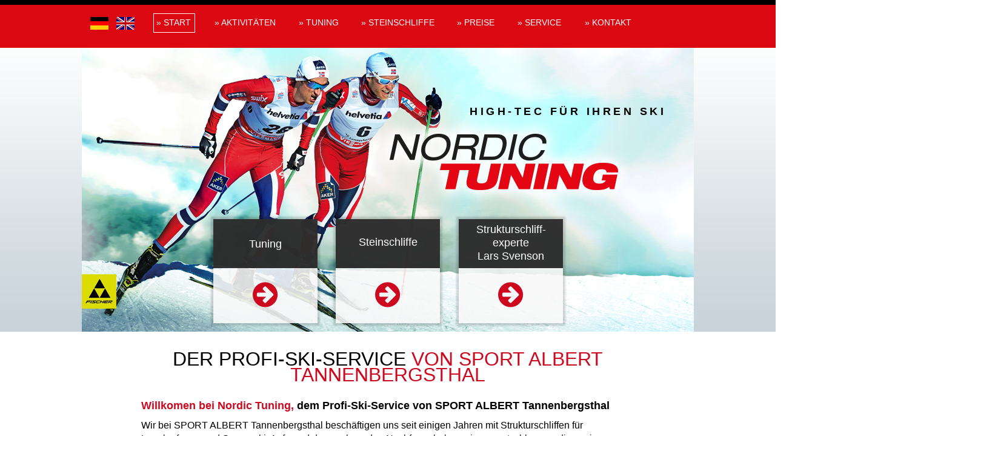

--- FILE ---
content_type: text/html; charset=utf-8
request_url: https://nordic-tuning.de/
body_size: 2876
content:
<link href='http://fonts.googleapis.com/css?family=Roboto:300,700' rel='stylesheet' type='text/css'>
<!DOCTYPE HTML>
<html>
<head>
<script src="http://ajax.googleapis.com/ajax/libs/prototype/1.7.0.0/prototype.js" type="text/javascript">
</script>
<script src="http://ajax.googleapis.com/ajax/libs/scriptaculous/1.9.0/scriptaculous.js?load=effects" type="text/javascript">
</script>
<meta charset="UTF-8">
<title>Nordic Tuning by SPORT ALBERT</title>
<meta name="viewport" content="width = 1010, minimum-scale = 0.25, maximum-scale = 1.60">
<meta name="generator" content="Freeway Pro 7.1.4">
<link rel=stylesheet href="css/master1.css">
<link rel=stylesheet href="css/index.css">
<link rel=stylesheet href="css/sheet1.css">
<!--[if lt IE 9]>
<script src="Resources/html5shiv.js"></script>
<![endif]-->
<script type="text/javascript">//<![CDATA[
document.observe('dom:loaded', function(evt){
var v;
	if((v = Scriptaculous.Version.split('.'))  && v[1] && v[1] == 8 && v[2] && v[2] < 3){
		Effect.ScrollTo = function(element) {
			var options = arguments[1] || { },
			scrollOffsets = document.viewport.getScrollOffsets(),
			elementOffsets = $(element).cumulativeOffset(),
			max = document.viewport.getScrollOffsets[0] - document.viewport.getHeight();
			if (options.offset) elementOffsets[1] += options.offset;
			return new Effect.Tween(null,
		 		scrollOffsets.top,
		 		elementOffsets[1] > max ? max : elementOffsets[1],
		 		options,
		 		function(p){ scrollTo(scrollOffsets.left, p.round()) }
			);
		};
	}
	var anchors = $$('a').reject(function(elm){ return (elm.up('.controls') || elm.className.match(/carousel|previous|next/)); });
	anchors.each(function(elm){
		var ref = elm.href.split(/#/)[1];
		var t = (!!$(ref)) ? $(ref) : anchors.find(function(em){ return em.name == ref; });
		if(t && ref.length > 1){
			elm.observe('click',function(evt){
				evt.stop();
				Effect.ScrollTo(t, {duration:'0.7', offset:-0});
			});
		}
	});
});
//]]></script>
</head>
<body>
<div id="PageDiv">
	<img id="NTkopfbild" src="Resources/NT-kopfbild.jpg" alt="NTkopfbild">
	<div id="item2"><p class="style9"><span class="style13">Der Profi-Ski-Service</span><span class="style12"> von SPORT ALBERT Tannenbergsthal</span></p>
	</div>
	<div id="item3"><img src="Resources/index3.png" width=186 height=186 alt="item3" style="position:relative; left:-7px; top:-7px; float:left">
	</div>
	<div id="item4"><img src="Resources/index4.png" width=186 height=186 alt="item4" style="position:relative; left:-7px; top:-7px; float:left">
	</div>
	<div id="item5"><img src="Resources/index5.png" width=186 height=186 alt="item5" style="position:relative; left:-7px; top:-7px; float:left">
	</div>
	<div id="item9"><img src="Resources/index9.gif" width=172 height=81 alt="item9" style="float:left">
	</div>
	<div id="item10"><img src="Resources/index9.gif" width=172 height=81 alt="item10" style="float:left">
	</div>
	<div id="item11"><img src="Resources/index9.gif" width=172 height=81 alt="item11" style="float:left">
	</div>
	<div id="item6"><p class="style1">Tuning</p>
	</div>
	<div id="item7"><p class="style3">Steinschliffe</p>
	</div>
	<div id="item8"><p class="style3">Strukturschliff-<br>experte <br>Lars Svenson</p>
	</div>
	<div id="item12"><a href="tuning.html"><img src="Resources/index2.gif" width=172 height=52 alt="" style="float:left"></a>
	</div>
	<div id="item14"><p class="style18"><strong>Willkomen bei Nordic Tuning, <span class="style5">dem Profi-Ski-Service von SPORT ALBERT Tannenbergsthal</span></strong></p>
		<p class="text">Wir bei SPORT ALBERT Tannenbergsthal beschäftigen uns seit einigen Jahren mit Strukturschliffen für Langlaufrenn- und Sprungski. Aufgrund der wachsenden Nachfrage haben wir uns entschlossen, diesen immer wichtiger werdenden Punkt der Skipräparation weiter auszubauen.</p>
		<p class="text">In enger Zusammenarbeit mit dem Spezialisten in Sachen Strukturschliffe – dem Schweden Lars Svenson (Ex Servicemann von Björn Daehlie und aktiv bei vielen anderen Athleten aus dem Biathlon- und Langlauf-Weltcup tätig; eine Zusammenfassung seiner Referenzen finden Sie im hier – und der italienischen Firma Tazzari, entstand im Herbst 2006 unser neues Service-Center in Tannenbergsthal.</p>
		<p class="text">Wir fertigen alle Strukturschliffe auf der brandneuen Tazzari RB23, die derzeit bei den Skiverbänden von Norwegen, Schweden, Finnland, USA und Canada im Alpin sowie in den Nordischen Sportarten eingesetzt wird. Die Schliffe stammen von Lars Svenson und bewährten sich bei Weltcups und Olympischen Spielen.</p>
		<p class="text">In Kombination mit unserer Thermoboxbehandlung können Ihre Ski während der Saison oder kurz vor Wettkämpfen geschliffen werden. Somit sind Ihre Ski perfekt präpariert.</p>
	</div>
	<div id="item13"><p class="style4"><span class="style14">Nordic  Tuning – was ist das?</span></p>
		<p class="text"><span class="style10">Profesionelles Strukturschleifen auf modernster in Mitteleuropa einzigartiger Weltcupschleifmaschiene, der Tazzari RB23. </span></p>
		<p class="text"><span class="style10">Ständig die neusten Schliffe von dem Guru der Szene – dem Schweden Lars Svenson</span></p>
		<p class="text"><span class="style10">Thermoboxbehandlung nach dem Schleifen </span></p>
		<p class="text"><span class="style10">Zusammen als NordicTuning Paket - macht ihre Ski schnell!</span></p>
	</div>
	<div id="item15"><p class="style18">Unter den folgenden Punkten finden Sie nützliche Tipps und weitere Informationen zu unseren Produkten.</p>
		<p class="text">Besuchen Sie unseren Online-Shop bei <a href="http://sportalbert.de" target="_blank">Sportalbert.de »</a></p>
		
		<hr><p class="text">Unsere <a href="steinschliffe.html">» Steinschliffe</a></p>
		
		<hr><p class="text">Haben Sie Fragen? Nehmen Sie <a href="kontakt.html">» Kontakt</a> zu uns auf.</p>
		
		<hr><p class="text">Informationen über unseren <a href="tazzari.html">» Maschinenhersteller</a></p>
		
		<hr><p class="text">Strukturschliffexperte <a href="larsswenson.html">» Lars Svenson</a></p>
	</div>
	<div id="item16"><a href="steinschliffe.html"><img src="Resources/index6.gif" width=172 height=52 alt="" style="float:left"></a>
	</div>
	<div id="item17"><a href="larsswenson.html"><img src="Resources/index7.gif" width=172 height=52 alt="" style="float:left"></a>
	</div>
	<div id="item18"><a id="top"><img src="Resources/index8.gif" width=36 height=25 alt="item18" style="float:left"></a>
	</div>
	<div id="item1"></div>
	<div id="m4"><p class="text"><span class="style15">NordicTuning<br>Klingenthaler Straße 34<br>D-08262 Muldenhammer</span></p>
	</div>
	<img id="SportalbertLogo" src="Resources/Sportalbert-Logo.png" alt="SportalbertLogo">
	<div id="m5"><p class="text"><span class="style15">Telefon 037465 4041-0<br>Fax 037465 4041-29<br></span><a href="mailto:&#105;&#110;&#102;&#111;&#64;&#110;&#111;&#114;&#100;&#105;&#99;&#45;&#116;&#117;&#110;&#105;&#110;&#103;&#46;&#100;&#101;"><span class="style16">&#105;&#110;&#102;&#111;&#64;&#110;&#111;&#114;&#100;&#105;&#99;&#45;&#116;&#117;&#110;&#105;&#110;&#103;&#46;&#100;&#101;</span></a></p>
	</div>
	<div id="m3"><p class="text"><span class="style15">© SPORT ALBERT GmbH</span></p>
	</div>
	<div id="m6"><p class="style20"><a href="tazzari.html"><span class="style10">»</span> Tazzari<br></a><a href="larsswenson.html"><span class="style10">»</span> Lars Svenson<br></a><a href="impressum.html"><span class="style10">»</span> Impressum</a></p>
	</div>
	<div id="m7" class="f-ms"><p class="style21"><a href="aktivitatenundne.html">» Aktivitäten </a></p>
	</div>
	<div id="m8" class="f-ms"><p class="style21"><a href="tuning.html">» Tuning </a></p>
	</div>
	<div id="m13"><p class="style21"><a href="index.html">» start </a></p>
	</div>
	<div id="item19"><img src="Resources/index9a.gif" width=69 height=32 alt="item19" style="float:left">
	</div>
	<div id="item20"><p class="style22"><strong><span class="style19">high-tec für ihren ski</span></strong></p>
	</div>
	<a href="index.html"><img id="DEFlaggen30px" class="f-ms" src="Resources/DE_Flaggen_30px.png" alt="DEFlaggen30px"></a>
	<a href="EN/nordictuningbysp.html"><img id="ENFlaggen30px" class="f-ms" src="Resources/EN_Flaggen_30px.png" alt="ENFlaggen30px"></a>
	<div id="item21"><p class="style21"><a href="steinschliffe.html">» Steinschliffe </a></p>
	</div>
	<div id="item22"><p class="style21"><a href="preise.html">» Preise </a></p>
	</div>
	<div id="item23"><p class="style21"><a href="service.html">» Service </a></p>
	</div>
	<div id="item24"><p class="style21"><a href="kontakt.html">» Kontakt </a></p>
	</div>
	<div id="item25"><img src="Resources/index9.gif" width=210 height=80 alt="item25" style="float:left">
	</div>
	<div id="FlyerMontage"><img src="Resources/flyermontage2.png" width=215 height=228 alt="FlyerMontage" style="float:left">
	</div>
	<div id="item26"><p class="style40"><strong><span class="style10">Prospekt Nordic Tuning <a href="Resources/Sportalbert_NordicTuning_Flyer_2023.pdf" target="_blank">» hier</a> herunterladen</span></strong></p>
	</div>
</div>
</body>
</html>


--- FILE ---
content_type: text/css
request_url: https://nordic-tuning.de/css/master1.css
body_size: 223
content:
#m2.f-ms { position:absolute; left:-500px; top:507px; right:-497px; height:153px; min-height:153px; z-index:1; background-image:url(../Resources/nt-hg-fuss.png); background-position:left bottom; background-repeat:repeat-x }
#m4.f-ms { position:absolute; left:217px; top:531px; width:221px; min-height:71px; z-index:2 }
#SportalbertLogo.f-ms { position:absolute; left:14px; top:535px; z-index:3; opacity:0.49 }
#m5.f-ms { position:absolute; left:463px; top:531px; width:221px; min-height:65px; z-index:4 }
#m3.f-ms { position:absolute; left:14px; top:632px; width:608px; min-height:16px; z-index:5 }
#m6.f-ms { position:absolute; left:722px; top:531px; width:221px; min-height:65px; z-index:6 }
#m7.f-ms { position:absolute; left:215px; top:32px; width:109px; min-height:13px; z-index:7 }
#m8.f-ms { position:absolute; left:353px; top:32px; width:75px; min-height:13px; z-index:8 }
#m9.f-ms { position:absolute; left:458px; top:32px; width:127px; min-height:13px; z-index:9 }
#m10.f-ms { position:absolute; left:614px; top:32px; width:72px; min-height:13px; z-index:10 }
#m11.f-ms { position:absolute; left:715px; top:32px; width:80px; min-height:13px; z-index:11 }
#m12.f-ms { position:absolute; left:824px; top:32px; width:89px; min-height:13px; z-index:12 }
#m13.f-ms { position:absolute; left:116px; top:32px; width:70px; min-height:13px; z-index:13 }
#DEFlaggen30px.f-ms { position:absolute; left:14px; top:28px; z-index:14 }
#ENFlaggen30px.f-ms { position:absolute; left:57px; top:28px; z-index:15 }


--- FILE ---
content_type: text/css
request_url: https://nordic-tuning.de/css/index.css
body_size: 859
content:
body { margin:0px; background-color:#fff; background-image:url(../Resources/nt-hg.png); background-repeat:repeat-x; height:100% }
html { height:100% }
a:link { color:#cd0920; text-decoration:none }
a:visited { color:#cd0920; text-decoration:none }
a:hover { color:#000; text-decoration:underline }
a:active { color:#000; text-decoration:underline }
#m4 a:link { color:#cd0920; text-decoration:none }
#m4 a:visited { color:#cd0920; text-decoration:none }
#m4 a:hover { color:#fff }
#m4 a:active { color:#fff }
#m5 a:link { color:#cd0920; text-decoration:none }
#m5 a:visited { color:#cd0920; text-decoration:none }
#m5 a:hover { color:#fff }
#m5 a:active { color:#fff }
#m3 a:link { color:#cd0920; text-decoration:none }
#m3 a:visited { color:#cd0920; text-decoration:none }
#m3 a:hover { color:#fff }
#m3 a:active { color:#fff }
#m6 a:link { color:#cd0920; text-decoration:none }
#m6 a:visited { color:#cd0920; text-decoration:none }
#m6 a:hover { color:#fff }
#m6 a:active { color:#fff }
#m7 a:link { color:#fff; text-decoration:none }
#m7 a:visited { color:#fff; text-decoration:none }
#m7 a:hover { color:#000; text-decoration:none }
#m7 a:active { color:#000; text-decoration:none }
#m8 a:link { color:#fff; text-decoration:none }
#m8 a:visited { color:#fff; text-decoration:none }
#m8 a:hover { color:#000; text-decoration:none }
#m8 a:active { color:#000; text-decoration:none }
#m13 a:link { color:#fff; text-decoration:none }
#m13 a:visited { color:#fff; text-decoration:none }
#m13 a:hover { color:#000; text-decoration:none }
#m13 a:active { color:#000; text-decoration:none }
#item21 a:link { color:#fff; text-decoration:none }
#item21 a:visited { color:#fff; text-decoration:none }
#item21 a:hover { color:#000; text-decoration:none }
#item21 a:active { color:#000; text-decoration:none }
#item22 a:link { color:#fff; text-decoration:none }
#item22 a:visited { color:#fff; text-decoration:none }
#item22 a:hover { color:#000; text-decoration:none }
#item22 a:active { color:#000; text-decoration:none }
#item23 a:link { color:#fff; text-decoration:none }
#item23 a:visited { color:#fff; text-decoration:none }
#item23 a:hover { color:#000; text-decoration:none }
#item23 a:active { color:#000; text-decoration:none }
#item24 a:link { color:#fff; text-decoration:none }
#item24 a:visited { color:#fff; text-decoration:none }
#item24 a:hover { color:#000; text-decoration:none }
#item24 a:active { color:#000; text-decoration:none }
#PageDiv { position:relative; width:1010px; min-height:100%; margin:auto }
#NTkopfbild { position:absolute; left:0px; top:79px; z-index:1 }
#item2 { position:absolute; left:14px; top:580px; width:982px; min-height:47px; z-index:2 }
#item3 { position:absolute; left:217px; top:362px; width:172px; height:172px; z-index:3 }
#item4 { position:absolute; left:419px; top:362px; width:172px; height:172px; z-index:4 }
#item5 { position:absolute; left:622px; top:362px; width:172px; height:172px; z-index:5 }
#item9 { position:absolute; left:217px; top:362px; width:172px; height:81px; z-index:6; opacity:0.8 }
#item10 { position:absolute; left:419px; top:362px; width:172px; height:81px; z-index:7; opacity:0.8 }
#item11 { position:absolute; left:622px; top:362px; width:172px; height:81px; z-index:8; opacity:0.8 }
#item6 { position:absolute; left:217px; top:390px; width:172px; min-height:37px; z-index:9 }
#item7 { position:absolute; left:419px; top:389px; width:172px; min-height:37px; z-index:10 }
#item8 { position:absolute; left:622px; top:368px; width:172px; min-height:37px; z-index:11 }
#item12 { position:absolute; left:217px; top:461px; width:172px; height:52px; z-index:12 }
#item14 { position:absolute; left:98px; top:660px; width:819px; min-height:338px; z-index:13 }
#item13 { position:absolute; left:14px; top:1032px; width:335px; min-height:264px; z-index:14; padding:20px; background-color:#cd0920 }
#item15 { position:absolute; left:419px; top:1032px; width:537px; min-height:127px; z-index:15; padding:20px; background-color:#f0f0f0 }
#item16 { position:absolute; left:419px; top:461px; width:172px; height:52px; z-index:16 }
#item17 { position:absolute; left:622px; top:461px; width:172px; height:52px; z-index:17 }
#item18 { position:absolute; left:0px; top:0px; width:36px; height:25px; z-index:18 }
#item1 { position:absolute; left:-500px; top:1557px; right:-497px; height:153px; min-height:153px; z-index:19; background-image:url(../Resources/nt-hg-fuss.png); background-position:left bottom; background-repeat:repeat-x }
#m4 { position:absolute; left:217px; top:1578px; width:221px; min-height:71px; z-index:20 }
#SportalbertLogo { position:absolute; left:14px; top:1582px; z-index:21; opacity:0.49 }
#m5 { position:absolute; left:463px; top:1578px; width:221px; min-height:65px; z-index:22 }
#m3 { position:absolute; left:14px; top:1679px; width:608px; min-height:16px; z-index:23 }
#m6 { position:absolute; left:722px; top:1578px; width:221px; min-height:65px; z-index:24 }
#m7.f-ms { min-height:42px; z-index:25 }
#m8.f-ms { z-index:26 }
#m13 { position:absolute; left:116px; top:32px; width:70px; height:31px; z-index:27 }
#item19 { position:absolute; left:118px; top:22px; width:69px; height:32px; z-index:28 }
#item20 { position:absolute; left:640px; top:171px; width:324px; min-height:28px; z-index:29 }
#DEFlaggen30px.f-ms { z-index:30 }
#ENFlaggen30px.f-ms { z-index:31 }
#item21 { position:absolute; left:458px; top:32px; width:127px; min-height:13px; z-index:32 }
#item22 { position:absolute; left:614px; top:32px; width:72px; min-height:13px; z-index:33 }
#item23 { position:absolute; left:715px; top:32px; width:80px; min-height:13px; z-index:34 }
#item24 { position:absolute; left:824px; top:32px; width:89px; min-height:13px; z-index:35 }
#item25 { position:absolute; left:92px; top:1378px; width:210px; height:80px; z-index:36; opacity:0.24 }
#FlyerMontage { position:absolute; left:123px; top:1297px; width:215px; height:231px; z-index:37 }
#item26 { position:absolute; left:103px; top:1383px; width:104px; min-height:71px; z-index:38 }


--- FILE ---
content_type: text/css
request_url: https://nordic-tuning.de/css/sheet1.css
body_size: 513
content:
form { margin:0px }
body > form { height:100% }
img { margin:0px; border-style:none }
button { margin:0px; border-style:none; padding:0px; background-color:transparent; vertical-align:top }
table { empty-cells:hide }
td { padding:0px }
.f-sp { font-size:1px; visibility:hidden }
.f-lp { margin-bottom:0px }
.f-fp { margin-top:0px }
em { font-style:italic }
h1 { color:#cd0920; font-family:'Roboto', sans-serif;; font-weight:bold; font-size:24px; text-transform:uppercase; font-variant:normal; line-height:26px; margin-top:0px; margin-bottom:12px }
h1:first-child { margin-top:0px }
h2 { color:#cd0920; font-family:'Roboto', sans-serif;; font-size:18px; text-transform:none; font-variant:normal; line-height:20px; margin-top:0px; margin-bottom:12px }
h2:first-child { margin-top:0px }
h3 { color:#000; font-family:'Roboto', sans-serif;; font-size:16px; line-height:22px; margin-top:0px; margin-bottom:5px }
h3:first-child { margin-top:0px }
strong { font-weight:bold }
.style9 { color:#cd0920; font-family:'Roboto', sans-serif;; text-decoration:none; font-size:30px; text-transform:uppercase; font-variant:normal; line-height:26px; margin:0px 0px 12px; text-indent:0px; text-align:center }
.style13 { color:#000; font-size:32px }
.style12 { font-size:32px }
.style1 { color:#fff; font-family:'Roboto', sans-serif;; text-decoration:none; font-size:18px; text-transform:none; font-variant:normal; line-height:26px; margin:0px 0px 12px; text-indent:0px; text-align:center }
.style3 { color:#fff; font-family:'Roboto', sans-serif;; text-decoration:none; font-size:18px; text-transform:none; font-variant:normal; line-height:22px; margin:0px 0px 12px; text-indent:0px; text-align:center }
.style18 { color:#cd0920; font-family:'Roboto', sans-serif;; text-decoration:none; font-size:18px; text-transform:none; font-variant:normal; line-height:20px; margin-top:0px; margin-bottom:12px; text-align:left }
.style5 { color:#000 }
.text { color:#000; font-family:'Roboto', sans-serif;; text-decoration:none; font-size:16px; line-height:22px; margin-top:0px; margin-bottom:10px; text-align:left }
.style4 { color:#fff; font-family:'Roboto', sans-serif;; font-weight:bold; text-decoration:none; font-size:24px; text-transform:uppercase; font-variant:normal; line-height:26px; margin-top:0px; margin-bottom:12px; text-align:left }
.style14 { color:#fff; font-size:20px }
.style10 { color:#fff }
.style15 { color:#f0f0f0 }
.style16 { color:#cd0920 }
.style20 { color:#fff; font-family:'Roboto', sans-serif;; text-decoration:none; font-size:14px; text-transform:uppercase; font-variant:normal; line-height:20px; margin-top:0px; margin-bottom:12px; text-align:left }
.style21 { color:#fff; font-family:'Roboto', sans-serif;; text-decoration:none; font-size:14px; text-transform:uppercase; font-variant:normal; line-height:11px; margin-top:0px; margin-bottom:12px; text-align:center }
.style22 { color:#000; font-family:'Roboto', sans-serif;; text-decoration:none; font-size:18px; text-transform:uppercase; font-variant:normal; line-height:26px; margin:0px 0px 12px; text-indent:0px; text-align:left }
.style19 { letter-spacing:0.25em }
.style40 { color:#000; font-family:'Roboto', sans-serif;; text-decoration:none; font-size:14px; line-height:19px; margin-top:0px; margin-bottom:10px; text-align:left }
.style23 { color:#000; font-family:'Roboto', sans-serif;; text-decoration:none; font-size:32px; text-transform:uppercase; font-variant:normal; line-height:26px; margin:0px 0px 12px; text-indent:0px; text-align:center }
.style8 { color:#cd0920; font-family:'Roboto', sans-serif;; font-weight:bold; text-decoration:none; font-size:24px; text-transform:uppercase; font-variant:normal; line-height:26px; margin-top:0px; margin-bottom:12px; text-align:left }
.style27 { color:#000; font-family:'Roboto', sans-serif;; text-decoration:none; font-size:32px; text-transform:uppercase; font-variant:normal; line-height:30px; margin:0px 0px 12px; text-indent:0px; text-align:center }
.style17 { color:#333 }
.style24 { color:#000; text-align:left }
.style25 { color:#000; text-align:center }
.style26 { color:#fff; text-align:center }
.style29 { color:#000; font-family:'Roboto', sans-serif;; text-decoration:none; font-size:16px; line-height:22px; margin-top:0px; margin-bottom:10px; text-align:left }
.style52 { color:#000; font-family:'Roboto', sans-serif;; text-decoration:none; font-size:16px; line-height:22px; margin:0px 0px 10px; text-indent:0px; text-align:left }
.style51 { color:#000; font-family:'Roboto', sans-serif;; text-decoration:none; font-size:16px; line-height:22px; margin:0px 0px 10px; text-indent:0px; text-align:left }
.style31 { color:#fff; text-align:left }
.style30 { color:#fff }
.style43 { color:#000; font-family:'Roboto', sans-serif;; text-decoration:none; font-size:16px; line-height:22px; margin-top:0px; margin-bottom:10px; text-indent:0px; text-align:left }
.style49 { color:#000; font-family:'Roboto', sans-serif;; font-weight:bold; text-decoration:none; font-size:16px; line-height:22px; margin:0px 0px 10px; text-indent:0px; text-align:left }
.style33 { color:#000; font-family:'Roboto', sans-serif;; text-decoration:none; font-size:16px; line-height:22px; margin-top:0px; margin-bottom:10px; text-align:left }
.style36 { color:#000 }
.style34 { color:#fff; font-family:'Roboto', sans-serif;; font-weight:bold; text-decoration:none; font-size:20px; text-transform:uppercase; font-variant:normal; line-height:26px; margin-top:0px; margin-bottom:12px; text-align:left }
.style37 { color:#000; font-family:'Roboto', sans-serif;; text-decoration:none; font-size:28px; text-transform:uppercase; font-variant:normal; line-height:26px; margin:0px 0px 12px; text-indent:0px; text-align:center }
